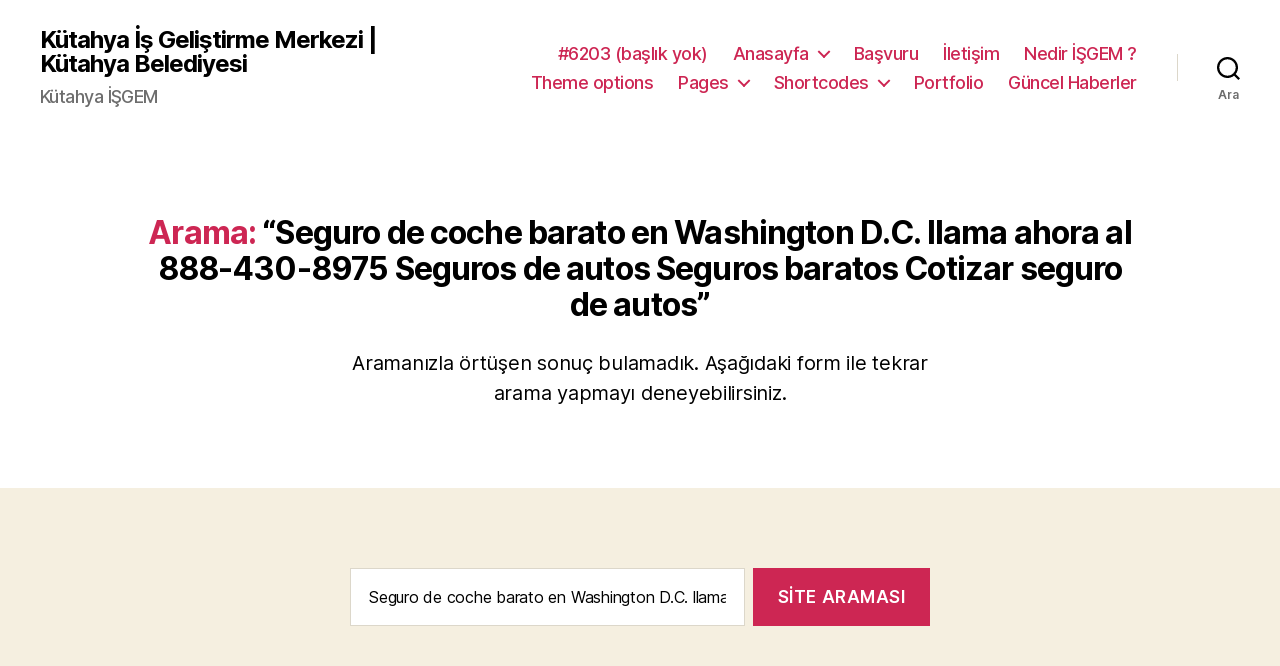

--- FILE ---
content_type: text/html; charset=UTF-8
request_url: http://kutahyakisgem.gov.tr/?s=Seguro%20de%20coche%20barato%20en%20Washington%20D.C.%20llama%20ahora%20al%20888-430-8975%20Seguros%20de%20autos%20Seguros%20baratos%20Cotizar%20seguro%20de%20autos
body_size: 49276
content:
<!DOCTYPE html>

<html class="no-js" lang="tr">

	<head>

		<meta charset="UTF-8">
		<meta name="viewport" content="width=device-width, initial-scale=1.0" >

		<link rel="profile" href="https://gmpg.org/xfn/11">

		<title>&#8220;Seguro de coche barato en Washington D.C. llama ahora al 888-430-8975 Seguros de autos Seguros baratos Cotizar seguro de autos&#8221; için arama sonuçları &#8211; Kütahya İş Geliştirme Merkezi | Kütahya Belediyesi</title>
<meta name='robots' content='noindex, follow, max-image-preview:large' />
<link rel='dns-prefetch' href='//s.w.org' />
<link rel="alternate" type="application/rss+xml" title="Kütahya İş Geliştirme Merkezi | Kütahya Belediyesi &raquo; beslemesi" href="http://kutahyakisgem.gov.tr/feed/" />
<link rel="alternate" type="application/rss+xml" title="Kütahya İş Geliştirme Merkezi | Kütahya Belediyesi &raquo; yorum beslemesi" href="http://kutahyakisgem.gov.tr/comments/feed/" />
<link rel="alternate" type="application/rss+xml" title="Kütahya İş Geliştirme Merkezi | Kütahya Belediyesi &raquo; &#8220;Seguro de coche barato en Washington D.C. llama ahora al 888-430-8975 Seguros de autos Seguros baratos Cotizar seguro de autos&#8221; beslemesi için arama sonuçları" href="http://kutahyakisgem.gov.tr/search/Seguro+de+coche+barato+en+Washington+D.C.+llama+ahora+al+888-430-8975+Seguros+de+autos+Seguros+baratos+Cotizar+seguro+de+autos/feed/rss2/" />
<script>
window._wpemojiSettings = {"baseUrl":"https:\/\/s.w.org\/images\/core\/emoji\/14.0.0\/72x72\/","ext":".png","svgUrl":"https:\/\/s.w.org\/images\/core\/emoji\/14.0.0\/svg\/","svgExt":".svg","source":{"concatemoji":"http:\/\/kutahyakisgem.gov.tr\/wp-includes\/js\/wp-emoji-release.min.js?ver=6.0.3"}};
/*! This file is auto-generated */
!function(e,a,t){var n,r,o,i=a.createElement("canvas"),p=i.getContext&&i.getContext("2d");function s(e,t){var a=String.fromCharCode,e=(p.clearRect(0,0,i.width,i.height),p.fillText(a.apply(this,e),0,0),i.toDataURL());return p.clearRect(0,0,i.width,i.height),p.fillText(a.apply(this,t),0,0),e===i.toDataURL()}function c(e){var t=a.createElement("script");t.src=e,t.defer=t.type="text/javascript",a.getElementsByTagName("head")[0].appendChild(t)}for(o=Array("flag","emoji"),t.supports={everything:!0,everythingExceptFlag:!0},r=0;r<o.length;r++)t.supports[o[r]]=function(e){if(!p||!p.fillText)return!1;switch(p.textBaseline="top",p.font="600 32px Arial",e){case"flag":return s([127987,65039,8205,9895,65039],[127987,65039,8203,9895,65039])?!1:!s([55356,56826,55356,56819],[55356,56826,8203,55356,56819])&&!s([55356,57332,56128,56423,56128,56418,56128,56421,56128,56430,56128,56423,56128,56447],[55356,57332,8203,56128,56423,8203,56128,56418,8203,56128,56421,8203,56128,56430,8203,56128,56423,8203,56128,56447]);case"emoji":return!s([129777,127995,8205,129778,127999],[129777,127995,8203,129778,127999])}return!1}(o[r]),t.supports.everything=t.supports.everything&&t.supports[o[r]],"flag"!==o[r]&&(t.supports.everythingExceptFlag=t.supports.everythingExceptFlag&&t.supports[o[r]]);t.supports.everythingExceptFlag=t.supports.everythingExceptFlag&&!t.supports.flag,t.DOMReady=!1,t.readyCallback=function(){t.DOMReady=!0},t.supports.everything||(n=function(){t.readyCallback()},a.addEventListener?(a.addEventListener("DOMContentLoaded",n,!1),e.addEventListener("load",n,!1)):(e.attachEvent("onload",n),a.attachEvent("onreadystatechange",function(){"complete"===a.readyState&&t.readyCallback()})),(e=t.source||{}).concatemoji?c(e.concatemoji):e.wpemoji&&e.twemoji&&(c(e.twemoji),c(e.wpemoji)))}(window,document,window._wpemojiSettings);
</script>
<style>
img.wp-smiley,
img.emoji {
	display: inline !important;
	border: none !important;
	box-shadow: none !important;
	height: 1em !important;
	width: 1em !important;
	margin: 0 0.07em !important;
	vertical-align: -0.1em !important;
	background: none !important;
	padding: 0 !important;
}
</style>
	<link rel='stylesheet' id='wp-block-library-css'  href='http://kutahyakisgem.gov.tr/wp-includes/css/dist/block-library/style.min.css?ver=6.0.3' media='all' />
<style id='global-styles-inline-css'>
body{--wp--preset--color--black: #000000;--wp--preset--color--cyan-bluish-gray: #abb8c3;--wp--preset--color--white: #ffffff;--wp--preset--color--pale-pink: #f78da7;--wp--preset--color--vivid-red: #cf2e2e;--wp--preset--color--luminous-vivid-orange: #ff6900;--wp--preset--color--luminous-vivid-amber: #fcb900;--wp--preset--color--light-green-cyan: #7bdcb5;--wp--preset--color--vivid-green-cyan: #00d084;--wp--preset--color--pale-cyan-blue: #8ed1fc;--wp--preset--color--vivid-cyan-blue: #0693e3;--wp--preset--color--vivid-purple: #9b51e0;--wp--preset--color--accent: #cd2653;--wp--preset--color--primary: #000000;--wp--preset--color--secondary: #6d6d6d;--wp--preset--color--subtle-background: #dcd7ca;--wp--preset--color--background: #f5efe0;--wp--preset--gradient--vivid-cyan-blue-to-vivid-purple: linear-gradient(135deg,rgba(6,147,227,1) 0%,rgb(155,81,224) 100%);--wp--preset--gradient--light-green-cyan-to-vivid-green-cyan: linear-gradient(135deg,rgb(122,220,180) 0%,rgb(0,208,130) 100%);--wp--preset--gradient--luminous-vivid-amber-to-luminous-vivid-orange: linear-gradient(135deg,rgba(252,185,0,1) 0%,rgba(255,105,0,1) 100%);--wp--preset--gradient--luminous-vivid-orange-to-vivid-red: linear-gradient(135deg,rgba(255,105,0,1) 0%,rgb(207,46,46) 100%);--wp--preset--gradient--very-light-gray-to-cyan-bluish-gray: linear-gradient(135deg,rgb(238,238,238) 0%,rgb(169,184,195) 100%);--wp--preset--gradient--cool-to-warm-spectrum: linear-gradient(135deg,rgb(74,234,220) 0%,rgb(151,120,209) 20%,rgb(207,42,186) 40%,rgb(238,44,130) 60%,rgb(251,105,98) 80%,rgb(254,248,76) 100%);--wp--preset--gradient--blush-light-purple: linear-gradient(135deg,rgb(255,206,236) 0%,rgb(152,150,240) 100%);--wp--preset--gradient--blush-bordeaux: linear-gradient(135deg,rgb(254,205,165) 0%,rgb(254,45,45) 50%,rgb(107,0,62) 100%);--wp--preset--gradient--luminous-dusk: linear-gradient(135deg,rgb(255,203,112) 0%,rgb(199,81,192) 50%,rgb(65,88,208) 100%);--wp--preset--gradient--pale-ocean: linear-gradient(135deg,rgb(255,245,203) 0%,rgb(182,227,212) 50%,rgb(51,167,181) 100%);--wp--preset--gradient--electric-grass: linear-gradient(135deg,rgb(202,248,128) 0%,rgb(113,206,126) 100%);--wp--preset--gradient--midnight: linear-gradient(135deg,rgb(2,3,129) 0%,rgb(40,116,252) 100%);--wp--preset--duotone--dark-grayscale: url('#wp-duotone-dark-grayscale');--wp--preset--duotone--grayscale: url('#wp-duotone-grayscale');--wp--preset--duotone--purple-yellow: url('#wp-duotone-purple-yellow');--wp--preset--duotone--blue-red: url('#wp-duotone-blue-red');--wp--preset--duotone--midnight: url('#wp-duotone-midnight');--wp--preset--duotone--magenta-yellow: url('#wp-duotone-magenta-yellow');--wp--preset--duotone--purple-green: url('#wp-duotone-purple-green');--wp--preset--duotone--blue-orange: url('#wp-duotone-blue-orange');--wp--preset--font-size--small: 18px;--wp--preset--font-size--medium: 20px;--wp--preset--font-size--large: 26.25px;--wp--preset--font-size--x-large: 42px;--wp--preset--font-size--normal: 21px;--wp--preset--font-size--larger: 32px;}.has-black-color{color: var(--wp--preset--color--black) !important;}.has-cyan-bluish-gray-color{color: var(--wp--preset--color--cyan-bluish-gray) !important;}.has-white-color{color: var(--wp--preset--color--white) !important;}.has-pale-pink-color{color: var(--wp--preset--color--pale-pink) !important;}.has-vivid-red-color{color: var(--wp--preset--color--vivid-red) !important;}.has-luminous-vivid-orange-color{color: var(--wp--preset--color--luminous-vivid-orange) !important;}.has-luminous-vivid-amber-color{color: var(--wp--preset--color--luminous-vivid-amber) !important;}.has-light-green-cyan-color{color: var(--wp--preset--color--light-green-cyan) !important;}.has-vivid-green-cyan-color{color: var(--wp--preset--color--vivid-green-cyan) !important;}.has-pale-cyan-blue-color{color: var(--wp--preset--color--pale-cyan-blue) !important;}.has-vivid-cyan-blue-color{color: var(--wp--preset--color--vivid-cyan-blue) !important;}.has-vivid-purple-color{color: var(--wp--preset--color--vivid-purple) !important;}.has-black-background-color{background-color: var(--wp--preset--color--black) !important;}.has-cyan-bluish-gray-background-color{background-color: var(--wp--preset--color--cyan-bluish-gray) !important;}.has-white-background-color{background-color: var(--wp--preset--color--white) !important;}.has-pale-pink-background-color{background-color: var(--wp--preset--color--pale-pink) !important;}.has-vivid-red-background-color{background-color: var(--wp--preset--color--vivid-red) !important;}.has-luminous-vivid-orange-background-color{background-color: var(--wp--preset--color--luminous-vivid-orange) !important;}.has-luminous-vivid-amber-background-color{background-color: var(--wp--preset--color--luminous-vivid-amber) !important;}.has-light-green-cyan-background-color{background-color: var(--wp--preset--color--light-green-cyan) !important;}.has-vivid-green-cyan-background-color{background-color: var(--wp--preset--color--vivid-green-cyan) !important;}.has-pale-cyan-blue-background-color{background-color: var(--wp--preset--color--pale-cyan-blue) !important;}.has-vivid-cyan-blue-background-color{background-color: var(--wp--preset--color--vivid-cyan-blue) !important;}.has-vivid-purple-background-color{background-color: var(--wp--preset--color--vivid-purple) !important;}.has-black-border-color{border-color: var(--wp--preset--color--black) !important;}.has-cyan-bluish-gray-border-color{border-color: var(--wp--preset--color--cyan-bluish-gray) !important;}.has-white-border-color{border-color: var(--wp--preset--color--white) !important;}.has-pale-pink-border-color{border-color: var(--wp--preset--color--pale-pink) !important;}.has-vivid-red-border-color{border-color: var(--wp--preset--color--vivid-red) !important;}.has-luminous-vivid-orange-border-color{border-color: var(--wp--preset--color--luminous-vivid-orange) !important;}.has-luminous-vivid-amber-border-color{border-color: var(--wp--preset--color--luminous-vivid-amber) !important;}.has-light-green-cyan-border-color{border-color: var(--wp--preset--color--light-green-cyan) !important;}.has-vivid-green-cyan-border-color{border-color: var(--wp--preset--color--vivid-green-cyan) !important;}.has-pale-cyan-blue-border-color{border-color: var(--wp--preset--color--pale-cyan-blue) !important;}.has-vivid-cyan-blue-border-color{border-color: var(--wp--preset--color--vivid-cyan-blue) !important;}.has-vivid-purple-border-color{border-color: var(--wp--preset--color--vivid-purple) !important;}.has-vivid-cyan-blue-to-vivid-purple-gradient-background{background: var(--wp--preset--gradient--vivid-cyan-blue-to-vivid-purple) !important;}.has-light-green-cyan-to-vivid-green-cyan-gradient-background{background: var(--wp--preset--gradient--light-green-cyan-to-vivid-green-cyan) !important;}.has-luminous-vivid-amber-to-luminous-vivid-orange-gradient-background{background: var(--wp--preset--gradient--luminous-vivid-amber-to-luminous-vivid-orange) !important;}.has-luminous-vivid-orange-to-vivid-red-gradient-background{background: var(--wp--preset--gradient--luminous-vivid-orange-to-vivid-red) !important;}.has-very-light-gray-to-cyan-bluish-gray-gradient-background{background: var(--wp--preset--gradient--very-light-gray-to-cyan-bluish-gray) !important;}.has-cool-to-warm-spectrum-gradient-background{background: var(--wp--preset--gradient--cool-to-warm-spectrum) !important;}.has-blush-light-purple-gradient-background{background: var(--wp--preset--gradient--blush-light-purple) !important;}.has-blush-bordeaux-gradient-background{background: var(--wp--preset--gradient--blush-bordeaux) !important;}.has-luminous-dusk-gradient-background{background: var(--wp--preset--gradient--luminous-dusk) !important;}.has-pale-ocean-gradient-background{background: var(--wp--preset--gradient--pale-ocean) !important;}.has-electric-grass-gradient-background{background: var(--wp--preset--gradient--electric-grass) !important;}.has-midnight-gradient-background{background: var(--wp--preset--gradient--midnight) !important;}.has-small-font-size{font-size: var(--wp--preset--font-size--small) !important;}.has-medium-font-size{font-size: var(--wp--preset--font-size--medium) !important;}.has-large-font-size{font-size: var(--wp--preset--font-size--large) !important;}.has-x-large-font-size{font-size: var(--wp--preset--font-size--x-large) !important;}
</style>
<link rel='stylesheet' id='twentytwenty-style-css'  href='http://kutahyakisgem.gov.tr/wp-content/themes/twentytwenty/style.css?ver=2.0' media='all' />
<style id='twentytwenty-style-inline-css'>
.color-accent,.color-accent-hover:hover,.color-accent-hover:focus,:root .has-accent-color,.has-drop-cap:not(:focus):first-letter,.wp-block-button.is-style-outline,a { color: #cd2653; }blockquote,.border-color-accent,.border-color-accent-hover:hover,.border-color-accent-hover:focus { border-color: #cd2653; }button,.button,.faux-button,.wp-block-button__link,.wp-block-file .wp-block-file__button,input[type="button"],input[type="reset"],input[type="submit"],.bg-accent,.bg-accent-hover:hover,.bg-accent-hover:focus,:root .has-accent-background-color,.comment-reply-link { background-color: #cd2653; }.fill-children-accent,.fill-children-accent * { fill: #cd2653; }body,.entry-title a,:root .has-primary-color { color: #000000; }:root .has-primary-background-color { background-color: #000000; }cite,figcaption,.wp-caption-text,.post-meta,.entry-content .wp-block-archives li,.entry-content .wp-block-categories li,.entry-content .wp-block-latest-posts li,.wp-block-latest-comments__comment-date,.wp-block-latest-posts__post-date,.wp-block-embed figcaption,.wp-block-image figcaption,.wp-block-pullquote cite,.comment-metadata,.comment-respond .comment-notes,.comment-respond .logged-in-as,.pagination .dots,.entry-content hr:not(.has-background),hr.styled-separator,:root .has-secondary-color { color: #6d6d6d; }:root .has-secondary-background-color { background-color: #6d6d6d; }pre,fieldset,input,textarea,table,table *,hr { border-color: #dcd7ca; }caption,code,code,kbd,samp,.wp-block-table.is-style-stripes tbody tr:nth-child(odd),:root .has-subtle-background-background-color { background-color: #dcd7ca; }.wp-block-table.is-style-stripes { border-bottom-color: #dcd7ca; }.wp-block-latest-posts.is-grid li { border-top-color: #dcd7ca; }:root .has-subtle-background-color { color: #dcd7ca; }body:not(.overlay-header) .primary-menu > li > a,body:not(.overlay-header) .primary-menu > li > .icon,.modal-menu a,.footer-menu a, .footer-widgets a,#site-footer .wp-block-button.is-style-outline,.wp-block-pullquote:before,.singular:not(.overlay-header) .entry-header a,.archive-header a,.header-footer-group .color-accent,.header-footer-group .color-accent-hover:hover { color: #cd2653; }.social-icons a,#site-footer button:not(.toggle),#site-footer .button,#site-footer .faux-button,#site-footer .wp-block-button__link,#site-footer .wp-block-file__button,#site-footer input[type="button"],#site-footer input[type="reset"],#site-footer input[type="submit"] { background-color: #cd2653; }.header-footer-group,body:not(.overlay-header) #site-header .toggle,.menu-modal .toggle { color: #000000; }body:not(.overlay-header) .primary-menu ul { background-color: #000000; }body:not(.overlay-header) .primary-menu > li > ul:after { border-bottom-color: #000000; }body:not(.overlay-header) .primary-menu ul ul:after { border-left-color: #000000; }.site-description,body:not(.overlay-header) .toggle-inner .toggle-text,.widget .post-date,.widget .rss-date,.widget_archive li,.widget_categories li,.widget cite,.widget_pages li,.widget_meta li,.widget_nav_menu li,.powered-by-wordpress,.to-the-top,.singular .entry-header .post-meta,.singular:not(.overlay-header) .entry-header .post-meta a { color: #6d6d6d; }.header-footer-group pre,.header-footer-group fieldset,.header-footer-group input,.header-footer-group textarea,.header-footer-group table,.header-footer-group table *,.footer-nav-widgets-wrapper,#site-footer,.menu-modal nav *,.footer-widgets-outer-wrapper,.footer-top { border-color: #dcd7ca; }.header-footer-group table caption,body:not(.overlay-header) .header-inner .toggle-wrapper::before { background-color: #dcd7ca; }
</style>
<link rel='stylesheet' id='twentytwenty-print-style-css'  href='http://kutahyakisgem.gov.tr/wp-content/themes/twentytwenty/print.css?ver=2.0' media='print' />
<script src='http://kutahyakisgem.gov.tr/wp-content/themes/twentytwenty/assets/js/index.js?ver=2.0' id='twentytwenty-js-js' async></script>
<link rel="https://api.w.org/" href="http://kutahyakisgem.gov.tr/wp-json/" /><link rel="EditURI" type="application/rsd+xml" title="RSD" href="http://kutahyakisgem.gov.tr/xmlrpc.php?rsd" />
<link rel="wlwmanifest" type="application/wlwmanifest+xml" href="http://kutahyakisgem.gov.tr/wp-includes/wlwmanifest.xml" /> 
<meta name="generator" content="WordPress 6.0.3" />
	<script>document.documentElement.className = document.documentElement.className.replace( 'no-js', 'js' );</script>
	<link rel="icon" href="http://kutahyakisgem.gov.tr/wp-content/uploads/2017/09/cropped-Kütahya_İŞGEM_LOGO-1-32x32.png" sizes="32x32" />
<link rel="icon" href="http://kutahyakisgem.gov.tr/wp-content/uploads/2017/09/cropped-Kütahya_İŞGEM_LOGO-1-192x192.png" sizes="192x192" />
<link rel="apple-touch-icon" href="http://kutahyakisgem.gov.tr/wp-content/uploads/2017/09/cropped-Kütahya_İŞGEM_LOGO-1-180x180.png" />
<meta name="msapplication-TileImage" content="http://kutahyakisgem.gov.tr/wp-content/uploads/2017/09/cropped-Kütahya_İŞGEM_LOGO-1-270x270.png" />

	</head>

	<body class="search search-no-results wp-embed-responsive enable-search-modal has-no-pagination not-showing-comments show-avatars footer-top-hidden">

		<a class="skip-link screen-reader-text" href="#site-content">İçeriğe atla</a><svg xmlns="http://www.w3.org/2000/svg" viewBox="0 0 0 0" width="0" height="0" focusable="false" role="none" style="visibility: hidden; position: absolute; left: -9999px; overflow: hidden;" ><defs><filter id="wp-duotone-dark-grayscale"><feColorMatrix color-interpolation-filters="sRGB" type="matrix" values=" .299 .587 .114 0 0 .299 .587 .114 0 0 .299 .587 .114 0 0 .299 .587 .114 0 0 " /><feComponentTransfer color-interpolation-filters="sRGB" ><feFuncR type="table" tableValues="0 0.49803921568627" /><feFuncG type="table" tableValues="0 0.49803921568627" /><feFuncB type="table" tableValues="0 0.49803921568627" /><feFuncA type="table" tableValues="1 1" /></feComponentTransfer><feComposite in2="SourceGraphic" operator="in" /></filter></defs></svg><svg xmlns="http://www.w3.org/2000/svg" viewBox="0 0 0 0" width="0" height="0" focusable="false" role="none" style="visibility: hidden; position: absolute; left: -9999px; overflow: hidden;" ><defs><filter id="wp-duotone-grayscale"><feColorMatrix color-interpolation-filters="sRGB" type="matrix" values=" .299 .587 .114 0 0 .299 .587 .114 0 0 .299 .587 .114 0 0 .299 .587 .114 0 0 " /><feComponentTransfer color-interpolation-filters="sRGB" ><feFuncR type="table" tableValues="0 1" /><feFuncG type="table" tableValues="0 1" /><feFuncB type="table" tableValues="0 1" /><feFuncA type="table" tableValues="1 1" /></feComponentTransfer><feComposite in2="SourceGraphic" operator="in" /></filter></defs></svg><svg xmlns="http://www.w3.org/2000/svg" viewBox="0 0 0 0" width="0" height="0" focusable="false" role="none" style="visibility: hidden; position: absolute; left: -9999px; overflow: hidden;" ><defs><filter id="wp-duotone-purple-yellow"><feColorMatrix color-interpolation-filters="sRGB" type="matrix" values=" .299 .587 .114 0 0 .299 .587 .114 0 0 .299 .587 .114 0 0 .299 .587 .114 0 0 " /><feComponentTransfer color-interpolation-filters="sRGB" ><feFuncR type="table" tableValues="0.54901960784314 0.98823529411765" /><feFuncG type="table" tableValues="0 1" /><feFuncB type="table" tableValues="0.71764705882353 0.25490196078431" /><feFuncA type="table" tableValues="1 1" /></feComponentTransfer><feComposite in2="SourceGraphic" operator="in" /></filter></defs></svg><svg xmlns="http://www.w3.org/2000/svg" viewBox="0 0 0 0" width="0" height="0" focusable="false" role="none" style="visibility: hidden; position: absolute; left: -9999px; overflow: hidden;" ><defs><filter id="wp-duotone-blue-red"><feColorMatrix color-interpolation-filters="sRGB" type="matrix" values=" .299 .587 .114 0 0 .299 .587 .114 0 0 .299 .587 .114 0 0 .299 .587 .114 0 0 " /><feComponentTransfer color-interpolation-filters="sRGB" ><feFuncR type="table" tableValues="0 1" /><feFuncG type="table" tableValues="0 0.27843137254902" /><feFuncB type="table" tableValues="0.5921568627451 0.27843137254902" /><feFuncA type="table" tableValues="1 1" /></feComponentTransfer><feComposite in2="SourceGraphic" operator="in" /></filter></defs></svg><svg xmlns="http://www.w3.org/2000/svg" viewBox="0 0 0 0" width="0" height="0" focusable="false" role="none" style="visibility: hidden; position: absolute; left: -9999px; overflow: hidden;" ><defs><filter id="wp-duotone-midnight"><feColorMatrix color-interpolation-filters="sRGB" type="matrix" values=" .299 .587 .114 0 0 .299 .587 .114 0 0 .299 .587 .114 0 0 .299 .587 .114 0 0 " /><feComponentTransfer color-interpolation-filters="sRGB" ><feFuncR type="table" tableValues="0 0" /><feFuncG type="table" tableValues="0 0.64705882352941" /><feFuncB type="table" tableValues="0 1" /><feFuncA type="table" tableValues="1 1" /></feComponentTransfer><feComposite in2="SourceGraphic" operator="in" /></filter></defs></svg><svg xmlns="http://www.w3.org/2000/svg" viewBox="0 0 0 0" width="0" height="0" focusable="false" role="none" style="visibility: hidden; position: absolute; left: -9999px; overflow: hidden;" ><defs><filter id="wp-duotone-magenta-yellow"><feColorMatrix color-interpolation-filters="sRGB" type="matrix" values=" .299 .587 .114 0 0 .299 .587 .114 0 0 .299 .587 .114 0 0 .299 .587 .114 0 0 " /><feComponentTransfer color-interpolation-filters="sRGB" ><feFuncR type="table" tableValues="0.78039215686275 1" /><feFuncG type="table" tableValues="0 0.94901960784314" /><feFuncB type="table" tableValues="0.35294117647059 0.47058823529412" /><feFuncA type="table" tableValues="1 1" /></feComponentTransfer><feComposite in2="SourceGraphic" operator="in" /></filter></defs></svg><svg xmlns="http://www.w3.org/2000/svg" viewBox="0 0 0 0" width="0" height="0" focusable="false" role="none" style="visibility: hidden; position: absolute; left: -9999px; overflow: hidden;" ><defs><filter id="wp-duotone-purple-green"><feColorMatrix color-interpolation-filters="sRGB" type="matrix" values=" .299 .587 .114 0 0 .299 .587 .114 0 0 .299 .587 .114 0 0 .299 .587 .114 0 0 " /><feComponentTransfer color-interpolation-filters="sRGB" ><feFuncR type="table" tableValues="0.65098039215686 0.40392156862745" /><feFuncG type="table" tableValues="0 1" /><feFuncB type="table" tableValues="0.44705882352941 0.4" /><feFuncA type="table" tableValues="1 1" /></feComponentTransfer><feComposite in2="SourceGraphic" operator="in" /></filter></defs></svg><svg xmlns="http://www.w3.org/2000/svg" viewBox="0 0 0 0" width="0" height="0" focusable="false" role="none" style="visibility: hidden; position: absolute; left: -9999px; overflow: hidden;" ><defs><filter id="wp-duotone-blue-orange"><feColorMatrix color-interpolation-filters="sRGB" type="matrix" values=" .299 .587 .114 0 0 .299 .587 .114 0 0 .299 .587 .114 0 0 .299 .587 .114 0 0 " /><feComponentTransfer color-interpolation-filters="sRGB" ><feFuncR type="table" tableValues="0.098039215686275 1" /><feFuncG type="table" tableValues="0 0.66274509803922" /><feFuncB type="table" tableValues="0.84705882352941 0.41960784313725" /><feFuncA type="table" tableValues="1 1" /></feComponentTransfer><feComposite in2="SourceGraphic" operator="in" /></filter></defs></svg>
		<header id="site-header" class="header-footer-group">

			<div class="header-inner section-inner">

				<div class="header-titles-wrapper">

					
						<button class="toggle search-toggle mobile-search-toggle" data-toggle-target=".search-modal" data-toggle-body-class="showing-search-modal" data-set-focus=".search-modal .search-field" aria-expanded="false">
							<span class="toggle-inner">
								<span class="toggle-icon">
									<svg class="svg-icon" aria-hidden="true" role="img" focusable="false" xmlns="http://www.w3.org/2000/svg" width="23" height="23" viewBox="0 0 23 23"><path d="M38.710696,48.0601792 L43,52.3494831 L41.3494831,54 L37.0601792,49.710696 C35.2632422,51.1481185 32.9839107,52.0076499 30.5038249,52.0076499 C24.7027226,52.0076499 20,47.3049272 20,41.5038249 C20,35.7027226 24.7027226,31 30.5038249,31 C36.3049272,31 41.0076499,35.7027226 41.0076499,41.5038249 C41.0076499,43.9839107 40.1481185,46.2632422 38.710696,48.0601792 Z M36.3875844,47.1716785 C37.8030221,45.7026647 38.6734666,43.7048964 38.6734666,41.5038249 C38.6734666,36.9918565 35.0157934,33.3341833 30.5038249,33.3341833 C25.9918565,33.3341833 22.3341833,36.9918565 22.3341833,41.5038249 C22.3341833,46.0157934 25.9918565,49.6734666 30.5038249,49.6734666 C32.7048964,49.6734666 34.7026647,48.8030221 36.1716785,47.3875844 C36.2023931,47.347638 36.2360451,47.3092237 36.2726343,47.2726343 C36.3092237,47.2360451 36.347638,47.2023931 36.3875844,47.1716785 Z" transform="translate(-20 -31)" /></svg>								</span>
								<span class="toggle-text">Ara</span>
							</span>
						</button><!-- .search-toggle -->

					
					<div class="header-titles">

						<div class="site-title faux-heading"><a href="http://kutahyakisgem.gov.tr/">Kütahya İş Geliştirme Merkezi | Kütahya Belediyesi</a></div><div class="site-description">Kütahya İŞGEM</div><!-- .site-description -->
					</div><!-- .header-titles -->

					<button class="toggle nav-toggle mobile-nav-toggle" data-toggle-target=".menu-modal"  data-toggle-body-class="showing-menu-modal" aria-expanded="false" data-set-focus=".close-nav-toggle">
						<span class="toggle-inner">
							<span class="toggle-icon">
								<svg class="svg-icon" aria-hidden="true" role="img" focusable="false" xmlns="http://www.w3.org/2000/svg" width="26" height="7" viewBox="0 0 26 7"><path fill-rule="evenodd" d="M332.5,45 C330.567003,45 329,43.4329966 329,41.5 C329,39.5670034 330.567003,38 332.5,38 C334.432997,38 336,39.5670034 336,41.5 C336,43.4329966 334.432997,45 332.5,45 Z M342,45 C340.067003,45 338.5,43.4329966 338.5,41.5 C338.5,39.5670034 340.067003,38 342,38 C343.932997,38 345.5,39.5670034 345.5,41.5 C345.5,43.4329966 343.932997,45 342,45 Z M351.5,45 C349.567003,45 348,43.4329966 348,41.5 C348,39.5670034 349.567003,38 351.5,38 C353.432997,38 355,39.5670034 355,41.5 C355,43.4329966 353.432997,45 351.5,45 Z" transform="translate(-329 -38)" /></svg>							</span>
							<span class="toggle-text">Menü</span>
						</span>
					</button><!-- .nav-toggle -->

				</div><!-- .header-titles-wrapper -->

				<div class="header-navigation-wrapper">

					
							<nav class="primary-menu-wrapper" aria-label="Yatay">

								<ul class="primary-menu reset-list-style">

								<li class="page_item page-item-6203"><a href="http://kutahyakisgem.gov.tr/6203-2/">#6203 (başlık yok)</a></li>
<li class="page_item page-item-4311 page_item_has_children menu-item-has-children"><a href="http://kutahyakisgem.gov.tr/">Anasayfa</a><span class="icon"></span>
<ul class='children'>
	<li class="page_item page-item-5125"><a href="http://kutahyakisgem.gov.tr/home/girisimcilerimiz/">Girişimcilerimiz</a></li>
	<li class="page_item page-item-5876"><a href="http://kutahyakisgem.gov.tr/home/hakkimizda/">Hakkımızda</a></li>
	<li class="page_item page-item-6255"><a href="http://kutahyakisgem.gov.tr/home/tanitim-filmi/">TANITIM FİLMİ</a></li>
</ul>
</li>
<li class="page_item page-item-6156"><a href="http://kutahyakisgem.gov.tr/basvuru/">Başvuru</a></li>
<li class="page_item page-item-5014"><a href="http://kutahyakisgem.gov.tr/contact-example-2/">İletişim</a></li>
<li class="page_item page-item-6219"><a href="http://kutahyakisgem.gov.tr/isgem-tanimi/">Nedir İŞGEM ?</a></li>
<li class="page_item page-item-1420"><a href="http://kutahyakisgem.gov.tr/theme-options/">Theme options</a></li>
<li class="page_item page-item-131 page_item_has_children menu-item-has-children"><a href="http://kutahyakisgem.gov.tr/pages/">Pages</a><span class="icon"></span>
<ul class='children'>
	<li class="page_item page-item-5432"><a href="http://kutahyakisgem.gov.tr/pages/clients/">Clients</a></li>
	<li class="page_item page-item-3446"><a href="http://kutahyakisgem.gov.tr/pages/sik-sorulan-sorular/">Sık Sorulan Sorular</a></li>
	<li class="page_item page-item-5373"><a href="http://kutahyakisgem.gov.tr/pages/offer/">Kişgem Detay</a></li>
	<li class="page_item page-item-3716 page_item_has_children menu-item-has-children"><a href="http://kutahyakisgem.gov.tr/pages/our-team/">Kadromuz</a><span class="icon"></span>
	<ul class='children'>
		<li class="page_item page-item-5144"><a href="http://kutahyakisgem.gov.tr/pages/our-team/our-team-example-4/">Our team example 4</a></li>
	</ul>
</li>
	<li class="page_item page-item-289"><a href="http://kutahyakisgem.gov.tr/pages/gallery/">Galeri</a></li>
</ul>
</li>
<li class="page_item page-item-31 page_item_has_children menu-item-has-children"><a href="http://kutahyakisgem.gov.tr/shortcodes/">Shortcodes</a><span class="icon"></span>
<ul class='children'>
	<li class="page_item page-item-116"><a href="http://kutahyakisgem.gov.tr/shortcodes/accordion/">Accordion</a></li>
	<li class="page_item page-item-38"><a href="http://kutahyakisgem.gov.tr/shortcodes/blockquote/">Blockquote</a></li>
	<li class="page_item page-item-73"><a href="http://kutahyakisgem.gov.tr/shortcodes/buttons/">Buttons</a></li>
	<li class="page_item page-item-5279"><a href="http://kutahyakisgem.gov.tr/shortcodes/call-to-action/">Call to action &#038; iframes</a></li>
	<li class="page_item page-item-722 page_item_has_children menu-item-has-children"><a href="http://kutahyakisgem.gov.tr/shortcodes/columns-2/">Columns</a><span class="icon"></span>
	<ul class='children'>
		<li class="page_item page-item-391"><a href="http://kutahyakisgem.gov.tr/shortcodes/columns-2/full-width/">Full width</a></li>
		<li class="page_item page-item-77"><a href="http://kutahyakisgem.gov.tr/shortcodes/columns-2/with-sidebar/">With sidebar</a></li>
	</ul>
</li>
	<li class="page_item page-item-5680"><a href="http://kutahyakisgem.gov.tr/shortcodes/contact-box/">Contact box</a></li>
	<li class="page_item page-item-5721"><a href="http://kutahyakisgem.gov.tr/shortcodes/contact-form/">Contact form</a></li>
	<li class="page_item page-item-5665"><a href="http://kutahyakisgem.gov.tr/shortcodes/divider/">Divider</a></li>
	<li class="page_item page-item-4998"><a href="http://kutahyakisgem.gov.tr/shortcodes/google-maps/">Google Maps</a></li>
	<li class="page_item page-item-34"><a href="http://kutahyakisgem.gov.tr/shortcodes/headings/">Headings</a></li>
	<li class="page_item page-item-3445"><a href="http://kutahyakisgem.gov.tr/shortcodes/icons/">Icons</a></li>
	<li class="page_item page-item-87"><a href="http://kutahyakisgem.gov.tr/shortcodes/image-frames/">Images frames</a></li>
	<li class="page_item page-item-93"><a href="http://kutahyakisgem.gov.tr/shortcodes/lists/">Lists</a></li>
	<li class="page_item page-item-5175"><a href="http://kutahyakisgem.gov.tr/shortcodes/our-team/">Our team</a></li>
	<li class="page_item page-item-121"><a href="http://kutahyakisgem.gov.tr/shortcodes/pricing-table/">Pricing table</a></li>
	<li class="page_item page-item-95"><a href="http://kutahyakisgem.gov.tr/shortcodes/tabs/">Tabs</a></li>
	<li class="page_item page-item-99"><a href="http://kutahyakisgem.gov.tr/shortcodes/video/">Video</a></li>
</ul>
</li>
<li class="page_item page-item-217"><a href="http://kutahyakisgem.gov.tr/portfolio/">Portfolio</a></li>
<li class="page_item page-item-198"><a href="http://kutahyakisgem.gov.tr/blog/">Güncel  Haberler</a></li>

								</ul>

							</nav><!-- .primary-menu-wrapper -->

						
						<div class="header-toggles hide-no-js">

						
							<div class="toggle-wrapper search-toggle-wrapper">

								<button class="toggle search-toggle desktop-search-toggle" data-toggle-target=".search-modal" data-toggle-body-class="showing-search-modal" data-set-focus=".search-modal .search-field" aria-expanded="false">
									<span class="toggle-inner">
										<svg class="svg-icon" aria-hidden="true" role="img" focusable="false" xmlns="http://www.w3.org/2000/svg" width="23" height="23" viewBox="0 0 23 23"><path d="M38.710696,48.0601792 L43,52.3494831 L41.3494831,54 L37.0601792,49.710696 C35.2632422,51.1481185 32.9839107,52.0076499 30.5038249,52.0076499 C24.7027226,52.0076499 20,47.3049272 20,41.5038249 C20,35.7027226 24.7027226,31 30.5038249,31 C36.3049272,31 41.0076499,35.7027226 41.0076499,41.5038249 C41.0076499,43.9839107 40.1481185,46.2632422 38.710696,48.0601792 Z M36.3875844,47.1716785 C37.8030221,45.7026647 38.6734666,43.7048964 38.6734666,41.5038249 C38.6734666,36.9918565 35.0157934,33.3341833 30.5038249,33.3341833 C25.9918565,33.3341833 22.3341833,36.9918565 22.3341833,41.5038249 C22.3341833,46.0157934 25.9918565,49.6734666 30.5038249,49.6734666 C32.7048964,49.6734666 34.7026647,48.8030221 36.1716785,47.3875844 C36.2023931,47.347638 36.2360451,47.3092237 36.2726343,47.2726343 C36.3092237,47.2360451 36.347638,47.2023931 36.3875844,47.1716785 Z" transform="translate(-20 -31)" /></svg>										<span class="toggle-text">Ara</span>
									</span>
								</button><!-- .search-toggle -->

							</div>

							
						</div><!-- .header-toggles -->
						
				</div><!-- .header-navigation-wrapper -->

			</div><!-- .header-inner -->

			<div class="search-modal cover-modal header-footer-group" data-modal-target-string=".search-modal" role="dialog" aria-modal="true" aria-label="Site araması">

	<div class="search-modal-inner modal-inner">

		<div class="section-inner">

			<form role="search" aria-label="Arama yap:" method="get" class="search-form" action="http://kutahyakisgem.gov.tr/">
	<label for="search-form-1">
		<span class="screen-reader-text">Arama yap:</span>
		<input type="search" id="search-form-1" class="search-field" placeholder="Ara &hellip;" value="Seguro de coche barato en Washington D.C. llama ahora al 888-430-8975 Seguros de autos Seguros baratos Cotizar seguro de autos" name="s" />
	</label>
	<input type="submit" class="search-submit" value="Site araması" />
</form>

			<button class="toggle search-untoggle close-search-toggle fill-children-current-color" data-toggle-target=".search-modal" data-toggle-body-class="showing-search-modal" data-set-focus=".search-modal .search-field">
				<span class="screen-reader-text">Aramayı kapat</span>
				<svg class="svg-icon" aria-hidden="true" role="img" focusable="false" xmlns="http://www.w3.org/2000/svg" width="16" height="16" viewBox="0 0 16 16"><polygon fill="" fill-rule="evenodd" points="6.852 7.649 .399 1.195 1.445 .149 7.899 6.602 14.352 .149 15.399 1.195 8.945 7.649 15.399 14.102 14.352 15.149 7.899 8.695 1.445 15.149 .399 14.102" /></svg>			</button><!-- .search-toggle -->

		</div><!-- .section-inner -->

	</div><!-- .search-modal-inner -->

</div><!-- .menu-modal -->

		</header><!-- #site-header -->

		
<div class="menu-modal cover-modal header-footer-group" data-modal-target-string=".menu-modal">

	<div class="menu-modal-inner modal-inner">

		<div class="menu-wrapper section-inner">

			<div class="menu-top">

				<button class="toggle close-nav-toggle fill-children-current-color" data-toggle-target=".menu-modal" data-toggle-body-class="showing-menu-modal" data-set-focus=".menu-modal">
					<span class="toggle-text">Menüyü kapat</span>
					<svg class="svg-icon" aria-hidden="true" role="img" focusable="false" xmlns="http://www.w3.org/2000/svg" width="16" height="16" viewBox="0 0 16 16"><polygon fill="" fill-rule="evenodd" points="6.852 7.649 .399 1.195 1.445 .149 7.899 6.602 14.352 .149 15.399 1.195 8.945 7.649 15.399 14.102 14.352 15.149 7.899 8.695 1.445 15.149 .399 14.102" /></svg>				</button><!-- .nav-toggle -->

				
					<nav class="mobile-menu" aria-label="Mobil">

						<ul class="modal-menu reset-list-style">

						<li class="page_item page-item-6203"><div class="ancestor-wrapper"><a href="http://kutahyakisgem.gov.tr/6203-2/">#6203 (başlık yok)</a></div><!-- .ancestor-wrapper --></li>
<li class="page_item page-item-4311 page_item_has_children menu-item-has-children"><div class="ancestor-wrapper"><a href="http://kutahyakisgem.gov.tr/">Anasayfa</a><button class="toggle sub-menu-toggle fill-children-current-color" data-toggle-target=".menu-modal .page-item-4311 > ul" data-toggle-type="slidetoggle" data-toggle-duration="250" aria-expanded="false"><span class="screen-reader-text">Alt menüyü göster</span><svg class="svg-icon" aria-hidden="true" role="img" focusable="false" xmlns="http://www.w3.org/2000/svg" width="20" height="12" viewBox="0 0 20 12"><polygon fill="" fill-rule="evenodd" points="1319.899 365.778 1327.678 358 1329.799 360.121 1319.899 370.021 1310 360.121 1312.121 358" transform="translate(-1310 -358)" /></svg></button></div><!-- .ancestor-wrapper -->
<ul class='children'>
	<li class="page_item page-item-5125"><div class="ancestor-wrapper"><a href="http://kutahyakisgem.gov.tr/home/girisimcilerimiz/">Girişimcilerimiz</a></div><!-- .ancestor-wrapper --></li>
	<li class="page_item page-item-5876"><div class="ancestor-wrapper"><a href="http://kutahyakisgem.gov.tr/home/hakkimizda/">Hakkımızda</a></div><!-- .ancestor-wrapper --></li>
	<li class="page_item page-item-6255"><div class="ancestor-wrapper"><a href="http://kutahyakisgem.gov.tr/home/tanitim-filmi/">TANITIM FİLMİ</a></div><!-- .ancestor-wrapper --></li>
</ul>
</li>
<li class="page_item page-item-6156"><div class="ancestor-wrapper"><a href="http://kutahyakisgem.gov.tr/basvuru/">Başvuru</a></div><!-- .ancestor-wrapper --></li>
<li class="page_item page-item-5014"><div class="ancestor-wrapper"><a href="http://kutahyakisgem.gov.tr/contact-example-2/">İletişim</a></div><!-- .ancestor-wrapper --></li>
<li class="page_item page-item-6219"><div class="ancestor-wrapper"><a href="http://kutahyakisgem.gov.tr/isgem-tanimi/">Nedir İŞGEM ?</a></div><!-- .ancestor-wrapper --></li>
<li class="page_item page-item-1420"><div class="ancestor-wrapper"><a href="http://kutahyakisgem.gov.tr/theme-options/">Theme options</a></div><!-- .ancestor-wrapper --></li>
<li class="page_item page-item-131 page_item_has_children menu-item-has-children"><div class="ancestor-wrapper"><a href="http://kutahyakisgem.gov.tr/pages/">Pages</a><button class="toggle sub-menu-toggle fill-children-current-color" data-toggle-target=".menu-modal .page-item-131 > ul" data-toggle-type="slidetoggle" data-toggle-duration="250" aria-expanded="false"><span class="screen-reader-text">Alt menüyü göster</span><svg class="svg-icon" aria-hidden="true" role="img" focusable="false" xmlns="http://www.w3.org/2000/svg" width="20" height="12" viewBox="0 0 20 12"><polygon fill="" fill-rule="evenodd" points="1319.899 365.778 1327.678 358 1329.799 360.121 1319.899 370.021 1310 360.121 1312.121 358" transform="translate(-1310 -358)" /></svg></button></div><!-- .ancestor-wrapper -->
<ul class='children'>
	<li class="page_item page-item-5432"><div class="ancestor-wrapper"><a href="http://kutahyakisgem.gov.tr/pages/clients/">Clients</a></div><!-- .ancestor-wrapper --></li>
	<li class="page_item page-item-3446"><div class="ancestor-wrapper"><a href="http://kutahyakisgem.gov.tr/pages/sik-sorulan-sorular/">Sık Sorulan Sorular</a></div><!-- .ancestor-wrapper --></li>
	<li class="page_item page-item-5373"><div class="ancestor-wrapper"><a href="http://kutahyakisgem.gov.tr/pages/offer/">Kişgem Detay</a></div><!-- .ancestor-wrapper --></li>
	<li class="page_item page-item-3716 page_item_has_children menu-item-has-children"><div class="ancestor-wrapper"><a href="http://kutahyakisgem.gov.tr/pages/our-team/">Kadromuz</a><button class="toggle sub-menu-toggle fill-children-current-color" data-toggle-target=".menu-modal .page-item-3716 > ul" data-toggle-type="slidetoggle" data-toggle-duration="250" aria-expanded="false"><span class="screen-reader-text">Alt menüyü göster</span><svg class="svg-icon" aria-hidden="true" role="img" focusable="false" xmlns="http://www.w3.org/2000/svg" width="20" height="12" viewBox="0 0 20 12"><polygon fill="" fill-rule="evenodd" points="1319.899 365.778 1327.678 358 1329.799 360.121 1319.899 370.021 1310 360.121 1312.121 358" transform="translate(-1310 -358)" /></svg></button></div><!-- .ancestor-wrapper -->
	<ul class='children'>
		<li class="page_item page-item-5144"><div class="ancestor-wrapper"><a href="http://kutahyakisgem.gov.tr/pages/our-team/our-team-example-4/">Our team example 4</a></div><!-- .ancestor-wrapper --></li>
	</ul>
</li>
	<li class="page_item page-item-289"><div class="ancestor-wrapper"><a href="http://kutahyakisgem.gov.tr/pages/gallery/">Galeri</a></div><!-- .ancestor-wrapper --></li>
</ul>
</li>
<li class="page_item page-item-31 page_item_has_children menu-item-has-children"><div class="ancestor-wrapper"><a href="http://kutahyakisgem.gov.tr/shortcodes/">Shortcodes</a><button class="toggle sub-menu-toggle fill-children-current-color" data-toggle-target=".menu-modal .page-item-31 > ul" data-toggle-type="slidetoggle" data-toggle-duration="250" aria-expanded="false"><span class="screen-reader-text">Alt menüyü göster</span><svg class="svg-icon" aria-hidden="true" role="img" focusable="false" xmlns="http://www.w3.org/2000/svg" width="20" height="12" viewBox="0 0 20 12"><polygon fill="" fill-rule="evenodd" points="1319.899 365.778 1327.678 358 1329.799 360.121 1319.899 370.021 1310 360.121 1312.121 358" transform="translate(-1310 -358)" /></svg></button></div><!-- .ancestor-wrapper -->
<ul class='children'>
	<li class="page_item page-item-116"><div class="ancestor-wrapper"><a href="http://kutahyakisgem.gov.tr/shortcodes/accordion/">Accordion</a></div><!-- .ancestor-wrapper --></li>
	<li class="page_item page-item-38"><div class="ancestor-wrapper"><a href="http://kutahyakisgem.gov.tr/shortcodes/blockquote/">Blockquote</a></div><!-- .ancestor-wrapper --></li>
	<li class="page_item page-item-73"><div class="ancestor-wrapper"><a href="http://kutahyakisgem.gov.tr/shortcodes/buttons/">Buttons</a></div><!-- .ancestor-wrapper --></li>
	<li class="page_item page-item-5279"><div class="ancestor-wrapper"><a href="http://kutahyakisgem.gov.tr/shortcodes/call-to-action/">Call to action &#038; iframes</a></div><!-- .ancestor-wrapper --></li>
	<li class="page_item page-item-722 page_item_has_children menu-item-has-children"><div class="ancestor-wrapper"><a href="http://kutahyakisgem.gov.tr/shortcodes/columns-2/">Columns</a><button class="toggle sub-menu-toggle fill-children-current-color" data-toggle-target=".menu-modal .page-item-722 > ul" data-toggle-type="slidetoggle" data-toggle-duration="250" aria-expanded="false"><span class="screen-reader-text">Alt menüyü göster</span><svg class="svg-icon" aria-hidden="true" role="img" focusable="false" xmlns="http://www.w3.org/2000/svg" width="20" height="12" viewBox="0 0 20 12"><polygon fill="" fill-rule="evenodd" points="1319.899 365.778 1327.678 358 1329.799 360.121 1319.899 370.021 1310 360.121 1312.121 358" transform="translate(-1310 -358)" /></svg></button></div><!-- .ancestor-wrapper -->
	<ul class='children'>
		<li class="page_item page-item-391"><div class="ancestor-wrapper"><a href="http://kutahyakisgem.gov.tr/shortcodes/columns-2/full-width/">Full width</a></div><!-- .ancestor-wrapper --></li>
		<li class="page_item page-item-77"><div class="ancestor-wrapper"><a href="http://kutahyakisgem.gov.tr/shortcodes/columns-2/with-sidebar/">With sidebar</a></div><!-- .ancestor-wrapper --></li>
	</ul>
</li>
	<li class="page_item page-item-5680"><div class="ancestor-wrapper"><a href="http://kutahyakisgem.gov.tr/shortcodes/contact-box/">Contact box</a></div><!-- .ancestor-wrapper --></li>
	<li class="page_item page-item-5721"><div class="ancestor-wrapper"><a href="http://kutahyakisgem.gov.tr/shortcodes/contact-form/">Contact form</a></div><!-- .ancestor-wrapper --></li>
	<li class="page_item page-item-5665"><div class="ancestor-wrapper"><a href="http://kutahyakisgem.gov.tr/shortcodes/divider/">Divider</a></div><!-- .ancestor-wrapper --></li>
	<li class="page_item page-item-4998"><div class="ancestor-wrapper"><a href="http://kutahyakisgem.gov.tr/shortcodes/google-maps/">Google Maps</a></div><!-- .ancestor-wrapper --></li>
	<li class="page_item page-item-34"><div class="ancestor-wrapper"><a href="http://kutahyakisgem.gov.tr/shortcodes/headings/">Headings</a></div><!-- .ancestor-wrapper --></li>
	<li class="page_item page-item-3445"><div class="ancestor-wrapper"><a href="http://kutahyakisgem.gov.tr/shortcodes/icons/">Icons</a></div><!-- .ancestor-wrapper --></li>
	<li class="page_item page-item-87"><div class="ancestor-wrapper"><a href="http://kutahyakisgem.gov.tr/shortcodes/image-frames/">Images frames</a></div><!-- .ancestor-wrapper --></li>
	<li class="page_item page-item-93"><div class="ancestor-wrapper"><a href="http://kutahyakisgem.gov.tr/shortcodes/lists/">Lists</a></div><!-- .ancestor-wrapper --></li>
	<li class="page_item page-item-5175"><div class="ancestor-wrapper"><a href="http://kutahyakisgem.gov.tr/shortcodes/our-team/">Our team</a></div><!-- .ancestor-wrapper --></li>
	<li class="page_item page-item-121"><div class="ancestor-wrapper"><a href="http://kutahyakisgem.gov.tr/shortcodes/pricing-table/">Pricing table</a></div><!-- .ancestor-wrapper --></li>
	<li class="page_item page-item-95"><div class="ancestor-wrapper"><a href="http://kutahyakisgem.gov.tr/shortcodes/tabs/">Tabs</a></div><!-- .ancestor-wrapper --></li>
	<li class="page_item page-item-99"><div class="ancestor-wrapper"><a href="http://kutahyakisgem.gov.tr/shortcodes/video/">Video</a></div><!-- .ancestor-wrapper --></li>
</ul>
</li>
<li class="page_item page-item-217"><div class="ancestor-wrapper"><a href="http://kutahyakisgem.gov.tr/portfolio/">Portfolio</a></div><!-- .ancestor-wrapper --></li>
<li class="page_item page-item-198"><div class="ancestor-wrapper"><a href="http://kutahyakisgem.gov.tr/blog/">Güncel  Haberler</a></div><!-- .ancestor-wrapper --></li>

						</ul>

					</nav>

					
			</div><!-- .menu-top -->

			<div class="menu-bottom">

				
			</div><!-- .menu-bottom -->

		</div><!-- .menu-wrapper -->

	</div><!-- .menu-modal-inner -->

</div><!-- .menu-modal -->

<main id="site-content">

	
		<header class="archive-header has-text-align-center header-footer-group">

			<div class="archive-header-inner section-inner medium">

									<h1 class="archive-title"><span class="color-accent">Arama:</span> &ldquo;Seguro de coche barato en Washington D.C. llama ahora al 888-430-8975 Seguros de autos Seguros baratos Cotizar seguro de autos&rdquo;</h1>
				
									<div class="archive-subtitle section-inner thin max-percentage intro-text"><p>Aramanızla örtüşen sonuç bulamadık. Aşağıdaki form ile tekrar arama yapmayı deneyebilirsiniz.</p>
</div>
				
			</div><!-- .archive-header-inner -->

		</header><!-- .archive-header -->

		
		<div class="no-search-results-form section-inner thin">

			<form role="search" aria-label="tekrar arayın" method="get" class="search-form" action="http://kutahyakisgem.gov.tr/">
	<label for="search-form-2">
		<span class="screen-reader-text">Arama yap:</span>
		<input type="search" id="search-form-2" class="search-field" placeholder="Ara &hellip;" value="Seguro de coche barato en Washington D.C. llama ahora al 888-430-8975 Seguros de autos Seguros baratos Cotizar seguro de autos" name="s" />
	</label>
	<input type="submit" class="search-submit" value="Site araması" />
</form>

		</div><!-- .no-search-results -->

		
	
</main><!-- #site-content -->


			<footer id="site-footer" class="header-footer-group">

				<div class="section-inner">

					<div class="footer-credits">

						<p class="footer-copyright">&copy;
							2026							<a href="http://kutahyakisgem.gov.tr/">Kütahya İş Geliştirme Merkezi | Kütahya Belediyesi</a>
						</p><!-- .footer-copyright -->

						
						<p class="powered-by-wordpress">
							<a href="https://wordpress.org/">
								WordPress'in desteğiyle							</a>
						</p><!-- .powered-by-wordpress -->

					</div><!-- .footer-credits -->

					<a class="to-the-top" href="#site-header">
						<span class="to-the-top-long">
							Tepe <span class="arrow" aria-hidden="true">&uarr;</span>						</span><!-- .to-the-top-long -->
						<span class="to-the-top-short">
							Yukarı <span class="arrow" aria-hidden="true">&uarr;</span>						</span><!-- .to-the-top-short -->
					</a><!-- .to-the-top -->

				</div><!-- .section-inner -->

			</footer><!-- #site-footer -->

			<script>
	/(trident|msie)/i.test(navigator.userAgent)&&document.getElementById&&window.addEventListener&&window.addEventListener("hashchange",function(){var t,e=location.hash.substring(1);/^[A-z0-9_-]+$/.test(e)&&(t=document.getElementById(e))&&(/^(?:a|select|input|button|textarea)$/i.test(t.tagName)||(t.tabIndex=-1),t.focus())},!1);
	</script>
	
	</body>
</html>
